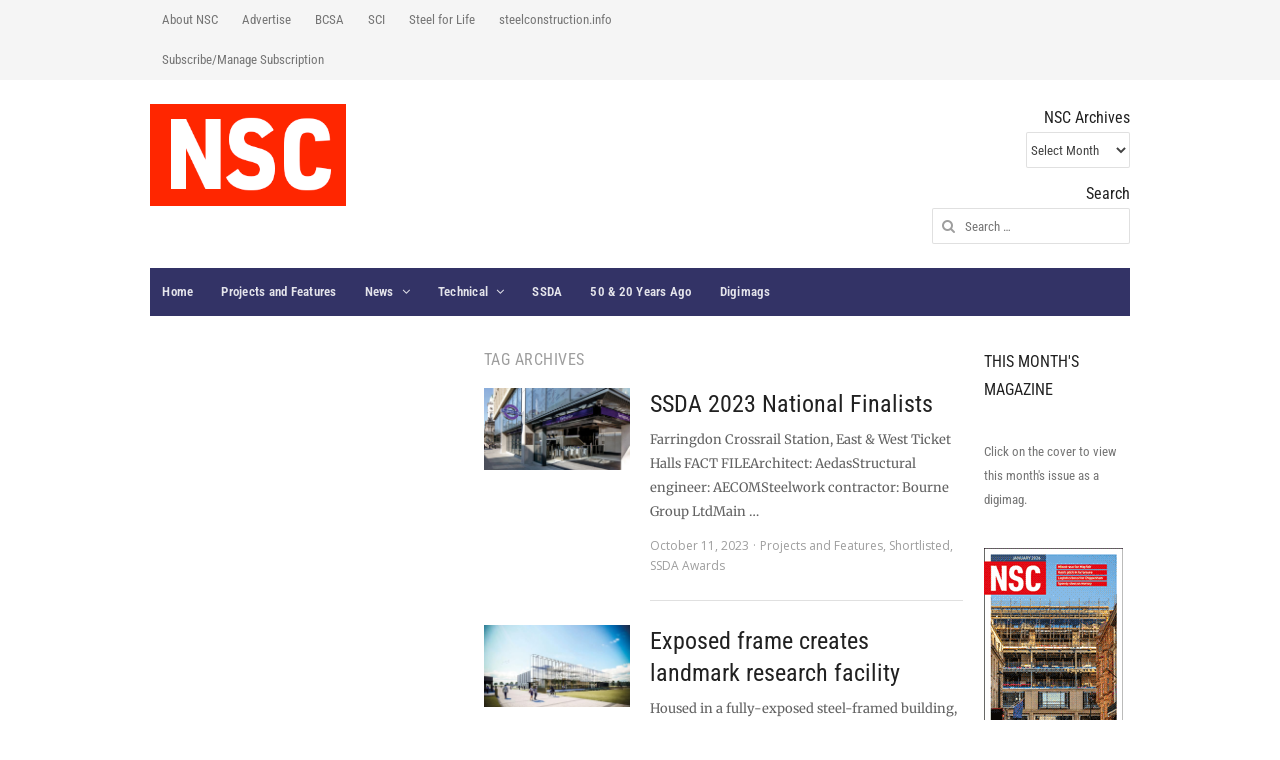

--- FILE ---
content_type: text/css
request_url: https://www.newsteelconstruction.com/wp/wp-content/themes/volt/responsive.css?ver=6.9
body_size: 1410
content:
/**
 * responsive.css
 *
 * Contains media queries for various device widths.
 */

.container {
	width: 96%;
	max-width: 1020px;
}

/* ---------------------------------------------------------------
 * 1. TABLET
 * CSS fallback for device width 768px or below
 * ------------------------------------------------------------ */

@media only screen and (max-width: 768px) {

	.secondary-nav,
	#search-bar,
	#callout-bar,
	#callout-bar.callout-left,
	.brand,
	.header_widget_area {
		float: none;
		width: auto;
		max-width: 100%;
		margin-bottom: 24px;
		text-align: center;
	}
	
	.secondary-nav,
	#callout-bar,
	#callout-bar.callout-left {
		margin-bottom: 0;
	}
	
	#search-bar {
		padding: 4px;
		margin: 0;
	}
	
	.header .wrap {
		padding-top: 16px;
	}

	.brand {
		margin-bottom: 16px;		
	}
	
	.brand img {
		margin: 0 auto;
	}

	.header_wrap {
		padding-top: 20px;
	}

	.secondary-nav .sec-menu,
	.primary-nav ul.nav-menu,
	.primary-nav div.nav-menu > ul {
		display: none;
	}
	
	.primary-nav.do-not-hide .nav-menu {
		display: block;
	}

	#responsive-menu {
		display: block;
	}
	
	.inline-nav {
		line-height: 0;
	}
	
	.menu-button-2 {
		display: inline-block;
		margin: 0;
	}
	
	.header-slim .brand {
		width: 60%;
		max-width: 60%;
		padding: 4px 0;
	}
	
	.header-slim .brand img {
		margin: 0;
	}

			
	/* WooCommerce cart navigation */	
	.cart-nav {
		text-align: center;
	}
	.abc .sidebar1,
	.abc .sidebar2,
	.bac .sidebar1,
	.bac .sidebar2 {
		width: 47.9%;
	}

	.bca .sidebar1,
	.acb .sidebar2,
	.abc .content,
	.bac .content,
	.cab .sidebar2,
	.cba .sidebar1 {
		float: none;
		clear: both;
		padding-top: 20px;
		width: 97.9166%
	}

	.cab .sidebar1,
	.cba .sidebar2,
	.bca .sidebar2,
	.acb .sidebar1,
	.sb-b .sidebar2 {
		width: 31.25%;
	}

	.cab .content,
	.cba .content,
	.bca .content,
	.acb .content,
	.sb-b .content_large {
		width: 64.5833%;
	}
	
	.secondary .one_fourth {
		width: 48.9365%;
	}
	
	.secondary .one_fourth:nth-of-type(2n+3) {
		clear: both;
	}
	
	.secondary .one_fourth:nth-of-type(2n+2) {
		margin-right: 0;
	}
	
	/* WooCommerce responsive styles */
	
	.woocommerce ul.products li.product,
	.woocommerce-page ul.products li.product,
	.woocommerce .related ul.products li.product,
	.woocommerce-page .related ul.products li.product,
	.woocommerce .upsells.products ul.products li.product,
	.woocommerce-page .upsells.products ul.products li.product,
	.woocommerce .related ul li.product,
	.woocommerce-page .related ul li.product,
	.woocommerce .upsells.products ul li.product,
	.woocommerce-page .upsells.products ul li.product {
		width: 48% !important;
		margin: 0 0 2em;
	}
	.woocommerce ul.products li.product:nth-child(2n), .woocommerce-page ul.products li.product:nth-child(2n) {
	 float: right;
	 clear: none !important;
	}
	 .woocommerce ul.products li.product:nth-child(2n+1), .woocommerce-page ul.products li.product:nth-child(2n+1) {
	 clear: both;
	}
	.woocommerce #content table.cart .product-thumbnail,
	.woocommerce table.cart .product-thumbnail,
	.woocommerce-page #content table.cart .product-thumbnail,
	.woocommerce-page table.cart .product-thumbnail {
		display:none
	}
	.woocommerce #content table.cart td.actions,
	.woocommerce table.cart td.actions,
	.woocommerce-page #content table.cart td.actions,
	.woocommerce-page table.cart td.actions {
		text-align:left
	}
	.woocommerce #content table.cart td.actions .coupon,
	.woocommerce table.cart td.actions .coupon,
	.woocommerce-page #content table.cart td.actions .coupon,
	.woocommerce-page table.cart td.actions .coupon {
		float: none;
	 *zoom: 1;
		padding-bottom: 0.5em;
	}
	.woocommerce #content table.cart td.actions .coupon:after,
	.woocommerce #content table.cart td.actions .coupon:before,
	.woocommerce table.cart td.actions .coupon:after,
	.woocommerce table.cart td.actions .coupon:before,
	.woocommerce-page #content table.cart td.actions .coupon:after,
	.woocommerce-page #content table.cart td.actions .coupon:before,
	.woocommerce-page table.cart td.actions .coupon:after,
	.woocommerce-page table.cart td.actions .coupon:before {
		content: "";
		display: table;
	}
	.woocommerce #content table.cart td.actions .coupon:after,
	.woocommerce table.cart td.actions .coupon:after,
	.woocommerce-page #content table.cart td.actions .coupon:after,
	.woocommerce-page table.cart td.actions .coupon:after {
		clear: both;
	}
	.woocommerce #content table.cart td.actions .button,
	.woocommerce #content table.cart td.actions .input-text,
	.woocommerce #content table.cart td.actions input,
	.woocommerce table.cart td.actions .button,
	.woocommerce table.cart td.actions .input-text,
	.woocommerce table.cart td.actions input,
	.woocommerce-page #content table.cart td.actions .button,
	.woocommerce-page #content table.cart td.actions .input-text,
	.woocommerce-page #content table.cart td.actions input,
	.woocommerce-page table.cart td.actions .button,
	.woocommerce-page table.cart td.actions .input-text,
	.woocommerce-page table.cart td.actions input {
		width: 48%;
		-webkit-box-sizing:border-box;
		-moz-box-sizing:border-box;
		box-sizing:border-box;
	}
	.woocommerce #content table.cart td.actions .button.alt,
	.woocommerce #content table.cart td.actions .input-text+.button,
	.woocommerce table.cart td.actions .button.alt,
	.woocommerce table.cart td.actions .input-text+.button,
	.woocommerce-page #content table.cart td.actions .button.alt,
	.woocommerce-page #content table.cart td.actions .input-text+.button,
	.woocommerce-page table.cart td.actions .button.alt,
	.woocommerce-page table.cart td.actions .input-text+.button {
		float: right;
	}
	.woocommerce .cart-collaterals .cart_totals,
	.woocommerce .cart-collaterals .cross-sells,
	.woocommerce .cart-collaterals .shipping_calculator,
	.woocommerce-page .cart-collaterals .cart_totals,
	.woocommerce-page .cart-collaterals .cross-sells,
	.woocommerce-page .cart-collaterals .shipping_calculator {
		width: 100%;
		float: none;
		text-align: left;
	}
	.woocommerce-page.woocommerce-checkout form.login .form-row,
	.woocommerce.woocommerce-checkout form.login .form-row {
		width:100%;
		float:none;
	}
	.woocommerce #payment .terms,
	.woocommerce-page #payment .terms {
		text-align:left;
		padding:0;
	}
	.woocommerce #payment #place_order,
	.woocommerce-page #payment #place_order {
		float:none;
		width:100%;
		-webkit-box-sizing:border-box;
		-moz-box-sizing:border-box;
		box-sizing:border-box;
		margin-bottom:1em;
	}
	.woocommerce .lost_reset_password .form-row-first,
	.woocommerce .lost_reset_password .form-row-last,
	.woocommerce-page .lost_reset_password .form-row-first,
	.woocommerce-page .lost_reset_password .form-row-last {
		width:100%;
		float:none;
		margin-right:0;
	}
}


/* ---------------------------------------------------------------
 * 2. MOBILE
 * CSS fallback for device width 600px or below
 * ------------------------------------------------------------ */

@media only screen and (max-width: 600px) {

	.content,
	.content_medium,
	.content_large,
	.sidebar1,
	.sidebar2,
	.abc .sidebar1,
	.abc .sidebar2,
	.bac .sidebar1,
	.bac .sidebar2,
	.bca .sidebar1,
	.acb .sidebar2,
	.abc .content,
	.bac .content,
	.cab .sidebar2,
	.cba .sidebar1,
	.cab .sidebar1,
	.cba .sidebar2,
	.bca .sidebar2,
	.acb .sidebar1,
	.sb-b .sidebar2,
	.cab .content,
	.cba .content,
	.bca .content,
	.acb .content,
	.sb-b .content_large {
		float: none;
		width: 97.9166% !important;
		max-width: 97.9166%;
		text-align: left;
		margin: 0 auto 24px;
	}

	.content_full ul.grid_list.col4 li,
	ul.grid_list.col4 li,
	ul.grid_list.col5 li,
	ul.grid_list.col6 li,
	.notes_left,
	.notes_right,
	.column,
	.content .column {
		float: none;
		width: 100%;
		max-width: 100%;
		margin: 0 0 24px;
	}

	#commentform input[type="text"],
	#contactform input[type="text"],
	#commentform textarea,
	#contactform textarea {
		width: 100%;
		max-width: 100%;
	}

	.secondary .column,
	.notes_left,
	.notes_right,
	.commentlist ul.children {
		margin: 0;
	}

	.notes_left,
	.notes_right {
		text-align: left;
	}

}

/* ---------------------------------------------------------------
 * 3. MOBILE
 * CSS fallback for device width 480px or below
 * ------------------------------------------------------------ */

@media only screen and (max-width: 480px) {

	ul.grid_list.col2 li,
	ul.grid_list.col3 li,
	.content_medium ul.grid_list.col2 li,
	.content_full ul.grid_list.col3 li,
	.content_full ul.grid_list.col4 li,
	.post_content {
		float: none;
		width: 100%;
		max-width: 100%;
		margin: 0 0 24px;
	}
	
	/* WooCommerce Responsive styles */
	
	.woocommerce .cart-collaterals .cart_totals,
	.woocommerce-page .cart-collaterals .cart_totals,
	.woocommerce .cart-collaterals .shipping_calculator,
	.woocommerce-page .cart-collaterals .shipping_calculator,
	.woocommerce .col2-set .col-1,
	.woocommerce-page .col2-set .col-1,
	.woocommerce .col2-set .col-2,
	.woocommerce-page .col2-set .col-2 {
		float: none;
		width: 100%;
		margin: 0 0 2em 0;
	}
	
	.woocommerce div.product div.images,
	.woocommerce-page div.product div.images,
	.woocommerce #content div.product div.images,
	.woocommerce-page #content div.product div.images,
	.woocommerce div.product div.summary,
	.woocommerce-page div.product div.summary,
	.woocommerce #content div.product div.summary,
	.woocommerce-page #content div.product div.summary {
		float: none;
		width: 100%;
		margin: 0 0 24px;
	}

}